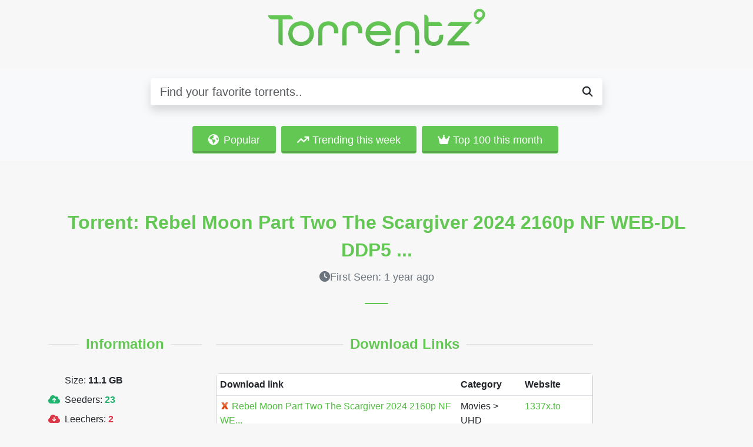

--- FILE ---
content_type: text/html
request_url: https://torrentz9.org/bffac02dca5d5dbb6644f7190abfdccffb5f74ee
body_size: 2642
content:
<!DOCTYPE html>
<html dir="ltr" lang="en-US">
<head>

<meta http-equiv="content-type" content="text/html; charset=utf-8">
<meta http-equiv="x-ua-compatible" content="IE=edge">
<link rel="canonical" href="https://torrentz9.org">
<link rel="stylesheet" href="/css/style.css">
<link rel="stylesheet" href="/css/font-icons.css">
<link rel="stylesheet" href="/css/new.css">
<link rel="shortcut icon" href="/favicon.svg">
<meta name="viewport" content="width=device-width, initial-scale=1">
<meta charset="UTF-8">

<title>Download Rebel Moon Part Two The Scargiver 2024 2160p NF WEB-DL DDP5 1 Atmos DV HDR H 265-FLUX[TGx] Torrent | Torrentz9</title>
<meta name="keywords" content="download torrent Rebel Moon Part Two The Scargiver 2024 2160p NF WEB-DL DDP5 1 Atmos DV HDR H 265-FLUX[TGx], download Rebel Moon Part Two The Scargiver 2024 2160p NF WEB-DL DDP5 1 Atmos DV HDR H 265-FLUX[TGx]">
<meta name="description" content="Download torrent Rebel Moon Part Two The Scargiver 2024 2160p NF WEB-DL DDP5 1 Atmos DV HDR H 265-FLUX[TGx]">

<meta property="og:site_name" content="Torrentz9" />
<meta property="og:title" content="Download Rebel Moon Part Two The Scargiver 2024 2160p NF WEB-DL DDP5 1 Atmos DV HDR H 265-FLUX[TGx] Torrent | Torrentz9" />
<meta property="og:url" content="https://torrentz9.org/bffac02dca5d5dbb6644f7190abfdccffb5f74ee" />
<meta property="og:description" content="Download torrent Rebel Moon Part Two The Scargiver 2024 2160p NF WEB-DL DDP5 1 Atmos DV HDR H 265-FLUX[TGx]" />
<meta property="og:type" content="website" />
<meta property="og:image" content="https://torrentz9.org/images/logo1500.png" />
<meta property="og:image:type" content="image/png" />
<meta property="og:image:width" content="1500" />
<meta property="og:image:height" content="1500" />

</head>

<body class="stretched">

	<div id="wrapper">
				<!-- Header
		============================================= -->
				<header id="header" class="no-sticky py-2">
					<div id="header-wrap">
				<div class="container">
					<div class="header-row">

						<!-- Logo
						============================================= -->
						<div id="logo" class="mx-auto">
							<a href="/">
																<img class="logo-default mx-auto"  src="/images/logo.svg" alt="Torrentz9">
							</a>
						</div><!-- #logo end -->

					</div>
				</div>
			</div>
			<div class="header-wrap-clone"></div>
		</header><!-- #header end -->



		<!-- Page Title
		============================================= -->
		<section class="page-title py-2 page-title-center">
			<div class="container">
				<div class="page-title-row">

					<div class="page-title-content w-100">
												
						<form id="search" name="search" action="/search" method="get">
						<div class="input-group input-group-lg mt-2 mb-4 mw-sm mx-auto my-4 shadow">
														<input class="form-control rounded-start border-0 fw-normal" type="search" name="keyword" id="keyword" placeholder="Find your favorite torrents.." aria-label="Search" value="">
														<button class="btn border-0 bg-white rounded-end h-bg-alt" type="submit"><i class="fa-solid fa-search fa-sm"></i></button>
						</div>
						</form>

						<div>
							<a href="/popular" class="button button-3d button-large button-dark py-2 rounded-1 fw-medium text-transform-none ls-0 ms-0"><i class="fa-solid fa-globe-americas"></i>Popular</a>
							<a href="/trending" class="button button-3d button-large button-dark py-2 rounded-1 fw-medium text-transform-none ls-0 ms-0"><i class="fa-solid fa-arrow-trend-up"></i>Trending this week</a>
							<a href="/top-100" class="button button-3d button-large button-dark py-2 rounded-1 fw-medium text-transform-none ls-0 ms-0"><i class="fa-solid fa-crown"></i>Top 100 this month</a>
																				</div>
					</div>

				</div>
			</div>
		</section>




		<!-- Content
		============================================= -->
		<section id="content">
			<div class="content-wrap">
				<div class="container">
					<div class="row col-mb-50">

										<div class="container text-center">

						<div class="heading-block text-center">
							<h2>Torrent: Rebel Moon Part Two The Scargiver 2024 2160p NF WEB-DL DDP5 ...</h2>
							<span><i class="fa-solid fa-clock"></i>First Seen: 1 year ago</span>
						</div>

					</div>






					<div class="col-md-3">
						<div class="fancy-title title-border title-center mt-0">
							<h3>Information</h3>
						</div>


									<ul class="iconlist iconlist-md">
																				<li><i class="bi-check-lg"></i> <span>Size: <b>11.1 GB</b></span></li>
										
																														<li><i class="fa-solid fa-cloud-arrow-up" style="color:#20b16d"></i> <span>Seeders: <span class="text-seeders"><b>23</b></span></span></li>
																														<li><i class="fa-solid fa-cloud-arrow-down" style="color:#dc3545"></i> <span>Leechers: <span class="text-danger"><b>2</b></span></span></li>
										
										<li><i class="fa-solid fa-history" style="color:#000"></i> <span>Last Scrape: 3 weeks ago</span></li>
									</ul>
			

							
						
					</div>







						<div class="col-md-7">

						<div class="fancy-title title-border title-center mt-0">
							<h3>Download Links</h3>
													</div>


								
							<div class="card">
								<!-- Default panel contents -->

								<!-- Table -->
								<table class="table mb-0">
																		<thead>
										<tr>
											<th>Download link </th>
											<th>Category</th>
											<th>Website</th>
										</tr>
									</thead>

									<tbody>
																			<tr>
										  										  <td><img width="16px" height="16px"  src="/images/1337x.ico" class="align-text-top"> <a href="https://1337x.to/torrent/6073412/Rebel-Moon-Part-Two-The-Scargiver-2024-2160p-NF-WEB-DL-DDP5-1-Atmos-DV-HDR-H-265-FLUX-TGx/" target="_blank" data-pageref-id="bffac02dca5d5dbb6644f7190abfdccffb5f74ee" onClick="downloadCount(this)">Rebel Moon Part Two The Scargiver 2024 2160p NF WE...</a></td>
										  										  <td>Movies &gt; UHD</td>
										  <td><a href="https://1337x.to" target="_blank">1337x.to</a></td>
										</tr>
										
																			<tr>
										  										  <td><img width="16px" height="16px"  src="/images/torrentgalaxy.ico" class="align-text-top"> <a href="https://downloadtorrentfile.com/hash/bffac02dca5d5dbb6644f7190abfdccffb5f74ee?name=Rebel+Moon+Part+Two+The+Scargiver+2024+2160p+NF+WEB-DL+DDP5+1+Atmos+DV+HDR+H+265-FLUX%5BTGx%5D" target="_blank" data-pageref-id="bffac02dca5d5dbb6644f7190abfdccffb5f74ee" onClick="downloadCount(this)">Rebel Moon Part Two The Scargiver 2024 2160p NF WE...</a></td>
										  										  <td>Movies</td>
										  <td><a href="https://torrentgalaxy.to" target="_blank">torrentgalaxy.to</a></td>
										</tr>
										
									
									</tbody>
								</table>
							</div>


<br><br>					
							

							<div class="style-msg" style="background-color: #EEE; color: #333;">
								<div class="sb-msg"><i class="fa-solid fa-info"></i>If you have torrent website and want it indexed by Torrentz9 please check <a href="/website-integration">website integration</a> page and then send us message <a href="/contact">here</a> with your website information..</div>
							</div>

												</div>


				</div>


			</div>



			</div>
		</section><!-- #content end -->


		<!-- Footer
		============================================= -->
		<footer id="footer" class="dark">

			<!-- Copyrights
			============================================= -->
			<div id="copyrights">
				<div class="container">

					<div class="w-100 text-center">
						<div class="copyrights-menu copyright-links">
														<a href="/">Home</a>/<a href="/websites">Indexed Websites</a>/<a href="/contact">DMCA</a>/<a href="/contact">Contact</a><br>
							<i class="fa-solid fa-lock"></i> <a href="http://torrentz65ojc42trjqlv33tpbna62jcq5xwu7d3mduckenlzjaq3rqd.onion">torrentz65ojc42trjqlv33tpbna62jcq5xwu7d3mduckenlzjaq3rqd.onion</a><br>							
						</div>
												Torrentz9 2026 					</div>

				</div>
			</div><!-- #copyrights end -->
		</footer><!-- #footer end -->

	</div><!-- #wrapper end -->

	<!-- Go To Top
	============================================= -->
	<div id="gotoTop" class="fa-solid fa-angle-up fa-sm"></div>

	<!-- JavaScripts
	============================================= -->
	<script src="/js/functions.bundle.js"></script>

<script type="text/javascript">
function downloadCount(e){var n=e.getAttribute("data-pageref-id"),t=new XMLHttpRequest;t.open("POST","/downloadCounter",!0),t.setRequestHeader("Content-Type","application/x-www-form-urlencoded"),t.send("id="+n)}
</script>

<script defer src="https://static.cloudflareinsights.com/beacon.min.js/vcd15cbe7772f49c399c6a5babf22c1241717689176015" integrity="sha512-ZpsOmlRQV6y907TI0dKBHq9Md29nnaEIPlkf84rnaERnq6zvWvPUqr2ft8M1aS28oN72PdrCzSjY4U6VaAw1EQ==" data-cf-beacon='{"version":"2024.11.0","token":"8ff1c3435e544fac9296696e115566e4","r":1,"server_timing":{"name":{"cfCacheStatus":true,"cfEdge":true,"cfExtPri":true,"cfL4":true,"cfOrigin":true,"cfSpeedBrain":true},"location_startswith":null}}' crossorigin="anonymous"></script>
</body>
</html>

--- FILE ---
content_type: text/css
request_url: https://torrentz9.org/css/new.css
body_size: 1824
content:
/* ----------------------------------------------------------------
	Canvas: Forum
-----------------------------------------------------------------*/

:root {
	--cnvs-themecolor: #96E38A;
	/* --cnvs-body-bg-boxed: #f7f7f7; */
	--cnvs-body-bg-boxed: #f7f7f7;
	--cnvs-body-bg-boxed-rgb: 247, 247, 247;
	--bs-body-bg: #f7f7f7;
	--cnvs-header-bg: transparent;
/*	--cnvs-header-border-color: transparent; */

	--cnvs-themecolor-rgb: 247, 247, 247;
	--cnvs-secondary-color: #63C853;

	--cnvs-body-font: 'Inter', sans-serif;
	--cnvs-secondary-font: 'Inter', serif;

	--cnvs-heading-color: var(--cnvs-secondary-color);

	--bs-link-color: var(--cnvs-heading-color);

	/* HREF LINK STYLE */
	--cnvs-link-color: #4dbe3c;
	--cnvs-link-hover-color: #333;
}

* {
	text-rendering: optimizeLegibility;
	-webkit-font-smoothing: antialiased;
}


.alt-color,
.h-alt-color:hover { color: var(--cnvs-secondary-color) !important; }

.bg-alt,
.h-bg-alt:hover,
.page-item:not(.disabled):hover .page-link,
.page-item.active .page-link {
	background-color: var(--cnvs-secondary-color) !important;
	border-color: var(--cnvs-secondary-color) !important;
}

.bg-envato,
.h-bg-envato:hover {
	background-color: #79B34C !important;
}

/* Search Overlay */
.search-overlay.top-search-open .top-search-parent #logo,
.search-overlay.top-search-open .top-search-parent .primary-menu,
.search-overlay.top-search-open .top-search-parent .header-misc > *:not(#top-search),
.top-search-open .top-search-parent #primary-menu-trigger { opacity: 1; }

.top-search-open #top-search a i.icon-line-cross {
	font-size: inherit;
	color: var(--cnvs-themecolor);
}

.search-overlay .top-search-form {
	top: 81px;
	height: calc(100vh - 81px);
	transition: all .4s ease;
}

.search-overlay .sticky-header-shrink .top-search-form {
	top: 61px;
	height: calc(100vh - 61px);
}

.search-overlay .dark.top-search-form input {
	border: 2px solid rgba(255, 255, 255, 0.7) !important;
	height: calc(2em + 1rem + 2px);
	padding: .5rem 1rem;
	font-size: 1.25rem;
	line-height: 1.5;
	border-radius: .3rem;
	text-align: left;
	letter-spacing: 0px;
	font-weight: 500;
	margin: 0;
	max-width: 100%;
	color: #EEE;
}

.search-overlay .dark.top-search-form input:focus,
.search-overlay .dark.top-search-form input:active {
	border-color: var(--cnvs-themecolor) !important;
}

.search-overlay .dark.top-search-form input::-moz-placeholder { text-transform: none; color: rgba(255,255,255,0.4); }
.search-overlay .dark.top-search-form input:-ms-input-placeholder { text-transform: none; color: rgba(255,255,255,0.4); }
.search-overlay .dark.top-search-form input::-webkit-input-placeholder { text-transform: none; color: rgba(255,255,255,0.4); }

@media (max-width: 767.98px) {
	.top-search-form .container {
		max-height: 100%;
		padding-top: 3rem;
		padding-bottom: 3rem;
		overflow-y: scroll;
	}
}

.pagination .page-link {
	--bs-pagination-color: var(--cnvs-heading-color);
}

@media (min-width: 992px) {

	.header-misc-icon {
		display: -ms-flex;
		display: flex;
		align-items: center;
		transition: all .3s ease;
		padding: 0 0.75rem;
		margin: 0;
	}

	.header-misc-icon > a {
		width: 24px;
		height: 24px;
		font-size: 20px;
		line-height: 24px;
	}

	.profile-image > a {
		width: 32px;
		height: 32px;
		line-height: 32px;
	}
}

.menu-link {
	font-weight: 500;
	text-transform: none;
	font-size: 1rem;
	letter-spacing: 0;
}

.menu-item.current .menu-link,
.menu-link:hover,
.topic .entry h3 a:hover {
	text-decoration: underline !important;
}

.dropdown-menu .dropdown-item,
.dropdown-menu .list-group-item {
	padding: 0.75rem 1.25rem;
	font-size: 14px;
	font-weight: 500;
	border-bottom: 1px solid #EEE;
}

.dropdown-menu {
	border-radius: 4px;
	border-color: #EEE;
	overflow: hidden;
}
.dropdown-item:last-child,
.dropdown-menu .list-group-item:last-child {
	border-bottom: 0;
}

.dropdown-menu .dropdown-item:hover {
	background-color: var(--cnvs-secondary-color);
	color: var(--cnvs-themecolor);
}

.dropdown-menu .list-group-item:hover {
	background-color: rgb(var(--cnvs-themecolor-rgb), .1);
}

.dropdown-menu .dropdown-header,
.dropdown-menu .list-group-item small {
	color: #BBB;
	font-size: 12px;
}

.badge-icon {
	min-width: 35px;
	width: 35px;
	height: 35px;
	line-height: 35px !important;
	font-size: 18px;
	border-radius: 50%;
	text-align: center;
}

.header-misc-icon.profile-image.show > a img { box-shadow: 0 0 0 3px var(--cnvs-themecolor); }

.notification-badge::after {
	content: '';
	display: inline-block;
	position: absolute;
	top: -2px;
	right: -2px;
	width: 12px;
	height: 12px;
	border-radius: 50%;
	border: 2px solid #FFF;
	background-color: #dc3545;
}

.header-misc-icon.show .notification-badge { color: var(--cnvs-themecolor); }


/* Forum Topics */
.topic {
	padding: 30px 0;
	border-bottom: 1px solid rgb(var(--cnvs-themecolor-rgb), .5);
}

.topic:first-child { border-top: 1px solid rgb(var(--cnvs-themecolor-rgb), .5); }

.bbp-author a,
.bbp-author img {
	display: inline-block;
	width: 36px;
	height: 36px;
	border-radius: 50%;
}

.bbp-author img {
	box-shadow: 0 0 0 3px #FFF;
	z-index: 1;
}

.bbp-author a {
	margin-top: 20px;
}

.bbp-author a + a { transform: translateX(-50%); }
.bbp-author a + a + a { transform: translateX(-100%); }
.bbp-author a + a + a + a { transform: translateX(-150%); }
.bbp-author a + a + a + a + a{ transform: translateX(-200%); }

@media (min-width: 576px) {
	.bbp-author a {
		position: absolute;
		top: -18px;
		right: 0;
		margin-top: 0;
	}
}

.badge {
	padding: 5px 7px 4px;
	font-weight: 400;
	border-radius: 2px;
	font-size: .75rem;
}

.topic .entry h3 {
	font-size: 1.375rem;
	font-weight: 700;
}

.entry-meta:not(.no-separator) li::before {
	content: "\e7b0";
	font-family: font-icons;
	font-size: 6px;
	opacity: 1;
	color: var(--cnvs-themecolor);
	vertical-align: middle;
}

.entry-meta li {
	font-size: .85rem;
	color: #CCC;
	font-weight: 400;
}

.topic-post.reply	{
	background-color: rgba(249,190,121, 10%);
}

.topic-post p {
	font-size: 0.925rem;
	line-height: 2 !important;
}

.topic-post code {
	background-color: #FFF;
	border: 1px solid #ddd;
	padding: 3px 5px;
	vertical-align: middle;
	margin-top: -3px;
	border-radius: 3px;
}

.page-menu-item:hover > a,
.page-menu-item.current > a {
	background-color: rgba(0,0,0,0.4);
}

@media (min-width: 992px) {
	.page-menu-item > a {
		margin: 0 2px;
		padding: 13px 20px;
		border-radius: 0;
		font-weight: 500;
	}
}

.cs-signin-form .cs-signin-form-inner {
	position: relative;
	max-width: 400px;
	border: 1px solid #EEE;
	padding: 40px;
	border-radius: 4px;
	box-shadow: 0 0.25rem 0.25rem rgba(0, 0, 0, 0.05);
}

@media (min-width: 992px) {
	.cs-signin-form {
		position: relative;
		width: 882px;
		min-height: 600px;
		overflow: hidden;
	}

	.cs-signin-form::before {
		content: "";
		position: absolute;
		left: 0;
		top: 0;
		width: 100%;
		height: 600px;
		background-repeat: no-repeat;
		background-size: cover;
		background-image: url('images/signin.svg');
	}

	.cs-signin-form .cs-signin-form-inner {
		position: relative;
		margin-left: 350px;
		margin-top: 25px;
		padding: 20px 35px;
		z-index: 5;
		border: 0;
		border-radius: 0;
		box-shadow: none;
	}
}

.curve-bg {
	-webkit-clip-path: polygon(0 0, 100% 0, 100% 37%, 0 68%);
	clip-path: polygon(0 0, 100% 0, 100% 47%, 0 88%);
	position: absolute;
	left: 0;
	top: 0;
	width: 100%;
	height: 100%;
	background: var(--cnvs-secondary-color);
}

.input-group-append .btn {
	border-left: 0;
	border-color: #ced4da;
}

input:active + .input-group-append .btn,
input:focus + .input-group-append .btn {
	border-color: #999;
}

.passowd-shown .icon-line-eye:before {
	content: "\e960";
}



.form-control {
	/*
	font: 'Inter', sans-serif;
	font-size: 11em;
	*/
	color: #000;
	background-color: #FFF;
}

.form-control:focus {
	color: #000;
	background-color: #fcfcfc;
}

.button.button-dark {
  background-color: #63C853;
}

.button.button-dark:hover {
  background-color: #44a735;
}



--- FILE ---
content_type: image/svg+xml
request_url: https://torrentz9.org/images/logo.svg
body_size: 1253
content:
<?xml version="1.0" encoding="UTF-8"?>
<svg id="Layer_1" data-name="Layer 1" xmlns="http://www.w3.org/2000/svg" xmlns:xlink="http://www.w3.org/1999/xlink" viewBox="0 0 1500 361.78">
  <defs>
    <style>
      .cls-1 {
        fill: url(#linear-gradient);
      }

      .cls-1, .cls-2, .cls-3, .cls-4, .cls-5, .cls-6, .cls-7, .cls-8, .cls-9, .cls-10, .cls-11 {
        stroke-width: 0px;
      }

      .cls-2 {
        fill: url(#linear-gradient-6);
      }

      .cls-3 {
        fill: url(#linear-gradient-11);
      }

      .cls-4 {
        fill: url(#linear-gradient-5);
      }

      .cls-5 {
        fill: url(#linear-gradient-2);
      }

      .cls-6 {
        fill: url(#linear-gradient-7);
      }

      .cls-7 {
        fill: url(#linear-gradient-3);
      }

      .cls-8 {
        fill: url(#linear-gradient-9);
      }

      .cls-9 {
        fill: url(#linear-gradient-8);
      }

      .cls-10 {
        fill: url(#linear-gradient-10);
      }

      .cls-11 {
        fill: url(#linear-gradient-4);
      }
    </style>
    <linearGradient id="linear-gradient" x1="893.82" y1="188.28" x2="893.82" y2="385.38" gradientUnits="userSpaceOnUse">
      <stop offset="0" stop-color="#64c655"/>
      <stop offset="1" stop-color="#54a84a"/>
    </linearGradient>
    <linearGradient id="linear-gradient-2" x1="1026.59" x2="1026.59" y2="385.38" xlink:href="#linear-gradient"/>
    <linearGradient id="linear-gradient-3" x1="95.92" y1="119.5" x2="95.92" y2="400.01" xlink:href="#linear-gradient"/>
    <linearGradient id="linear-gradient-4" x1="235.77" y1="121.64" x2="235.77" y2="398.8" xlink:href="#linear-gradient"/>
    <linearGradient id="linear-gradient-5" x1="420.95" y1="121.63" x2="420.95" y2="398.38" xlink:href="#linear-gradient"/>
    <linearGradient id="linear-gradient-6" x1="585.32" y1="121.63" x2="585.32" y2="398.38" xlink:href="#linear-gradient"/>
    <linearGradient id="linear-gradient-7" x1="762.63" y1="121.64" x2="762.63" y2="398.8" xlink:href="#linear-gradient"/>
    <linearGradient id="linear-gradient-8" x1="960.21" y1="121.63" x2="960.21" y2="398.38" xlink:href="#linear-gradient"/>
    <linearGradient id="linear-gradient-9" x1="1140.82" y1="119.38" x2="1140.82" y2="400.45" xlink:href="#linear-gradient"/>
    <linearGradient id="linear-gradient-10" x1="1318.24" y1="121.86" x2="1318.24" y2="398.2" xlink:href="#linear-gradient"/>
    <linearGradient id="linear-gradient-11" x1="1452.49" y1="108.24" x2="1452.49" y2="383.4" xlink:href="#linear-gradient"/>
  </defs>
  <g>
    <rect class="cls-1" x="879.34" y="307.88" width="28.98" height="23.22"/>
    <rect class="cls-5" x="1012.1" y="307.88" width="28.98" height="23.22"/>
  </g>
  <g>
    <g>
      <path class="cls-7" d="m110.51,278.22c-16.27,0-29.51-13.02-29.51-29.02V100.01h-41.18c-15.78,0-28.63-12.61-28.65-28.12h140.85c15.78,0,28.63,12.61,28.65,28.12h-70.12v178.21h-.04Z"/>
      <path class="cls-11" d="m235.78,281.93c-50.52,0-87.2-35.43-87.2-84.24s36.67-84.15,87.2-84.15,87.19,35.39,87.19,84.15-36.67,84.24-87.19,84.24Zm0-140.58c-34.15,0-57.99,23.17-57.99,56.34s23.31,56.33,57.99,56.33,57.89-23.16,57.89-56.33-23.81-56.34-57.89-56.34Z"/>
      <path class="cls-4" d="m352.58,278.22v-96.65c0-41.96,26.25-68.03,68.51-68.03s68.23,26.07,68.23,68.03v13.07h-28.69v-13.07c0-26.67-13.3-40.19-39.53-40.19s-39.53,13.52-39.53,40.19v96.65h-28.98Z"/>
      <path class="cls-2" d="m516.96,278.22v-96.65c0-41.96,26.25-68.03,68.51-68.03s68.22,26.07,68.22,68.03v13.07h-28.69v-13.07c0-26.67-13.3-40.19-39.53-40.19s-39.53,13.52-39.53,40.19v96.65h-28.98Z"/>
      <path class="cls-6" d="m762.77,281.91c-50.55,0-87.24-35.4-87.24-84.19s36.69-84.19,87.24-84.19,86.95,35.41,86.95,84.19v11.11h-144.49l2.3,7.56c7.19,23.58,27.83,37.66,55.24,37.66,17.41,0,38.49-2.57,49.76-21.79l33.16-.11c-16.18,28.49-50.87,49.77-82.92,49.77Zm0-140.59c-24.07,0-43.84,11.74-52.91,31.41l-3.83,8.3h113.22l-3.77-8.27c-8.96-19.68-28.66-31.43-52.72-31.43Z"/>
      <path class="cls-9" d="m1012.1,278.22v-83.9c0-33.65-18.91-52.94-51.89-52.94s-51.89,19.3-51.89,52.94v83.9h-28.98v-83.9c0-50.58,30.23-80.78,80.87-80.78s80.87,30.2,80.87,80.78v83.9h-28.98Z"/>
      <path class="cls-8" d="m1140.97,281.9c-39.78,0-64.49-24.55-64.49-64.07V67.63h.04c15.95,0,28.93,12.76,28.93,28.45v21.13h63.89c15.47,0,28.05,12.36,28.07,27.56h-91.96v73.06c0,24.04,11.95,36.23,35.52,36.23s35.8-12.19,35.8-36.23c0-7.05,5.86-12.79,13.05-12.79h15.35v12.79c0,39.52-24.6,64.07-64.2,64.07Z"/>
      <path class="cls-10" d="m1233.1,278.22c.01-13.05,4.92-25.57,13.81-35.25l90.05-97.92h-99.54c.02-15.36,12.74-27.84,28.36-27.84h137.61l-20.88,20.21-103.88,112.96h78.37c15.63,0,28.34,12.48,28.36,27.84h-152.26Z"/>
    </g>
    <path class="cls-3" d="m1422.29,128.33l23.51-23.98-6.01-1.87c-17.92-5.57-28.02-22.17-25.15-41.31,2.98-19.44,17.85-32.49,37.01-32.49,2.18,0,4.4.16,6.61.49,10.1,1.46,19.02,6.78,25.13,14.99,6.13,8.26,8.6,18.33,6.95,28.37-2.11,13.03-8.76,20.08-13.15,24.74l-33.45,34.26-21.43-3.19Zm29.37-82.57c-10.61,0-17.67,6.53-19.36,17.91-.96,6.28.19,11.8,3.33,15.97,3.01,4.01,7.74,6.59,13.68,7.45,1.36.21,2.69.31,3.96.31,10.41,0,17.93-6.91,19.61-18.04.93-6.17-.17-11.58-3.19-15.67-3.01-4.08-7.86-6.72-14.03-7.64-1.36-.19-2.7-.29-4-.29Z"/>
  </g>
</svg>